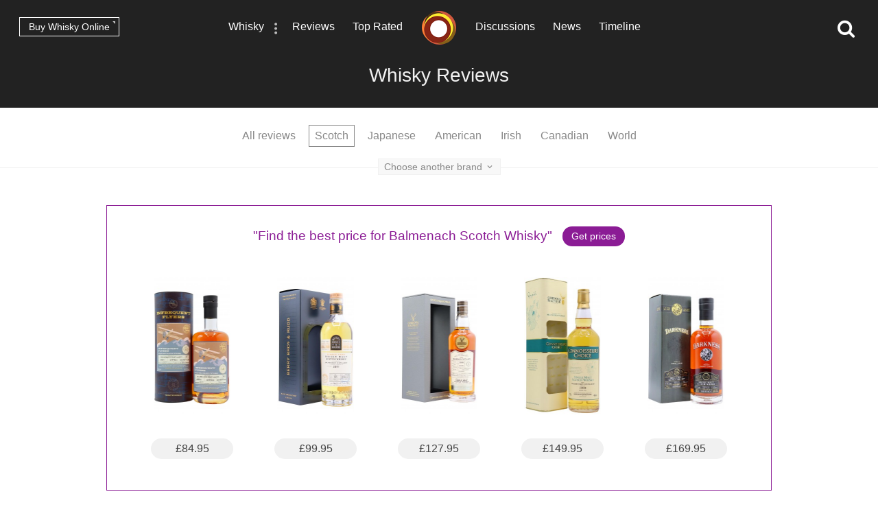

--- FILE ---
content_type: text/html; charset=utf-8
request_url: https://www.connosr.com/balmenach-scotch-whisky-reviews:2
body_size: 27552
content:
<!DOCTYPE html><html lang="en"><head><meta charset="UTF-8" /><title>Balmenach Scotch Whisky Reviews - Best Balmenach (page 2) - Whisky Connosr</title><meta charset="UTF-8" /><meta name="description" content="Balmenach reviews on Connosr (page 2). Browse all 15 review ratings and find the best Balmenach whiskey. Read tasting notes for this Scotch Whisky and find other distillery releases &amp; bottlings." /><meta name="viewport" content="width=device-width, initial-scale=1, maximum-scale=1, user-scalable=0" /><link rel="canonical" href="https://www.connosr.com/balmenach-scotch-whisky-reviews:2" /><meta name="robots" content="noindex,follow" /><link rel="stylesheet" type="text/css" href="/assets/dist/connosr-all.min.css?v=20260116" /><!--[if IE]><style type="text/css">.gradient {filter: none;}</style><![endif]--><link rel="apple-touch-icon" sizes="57x57" href="/assets/icons/apple-touch-icon-57x57.png" /><link rel="apple-touch-icon" sizes="60x60" href="/assets/icons/apple-touch-icon-60x60.png" /><link rel="apple-touch-icon" sizes="72x72" href="/assets/icons/apple-touch-icon-72x72.png" /><link rel="apple-touch-icon" sizes="76x76" href="/assets/icons/apple-touch-icon-76x76.png" /><link rel="apple-touch-icon" sizes="114x114" href="/assets/icons/apple-touch-icon-114x114.png" /><link rel="apple-touch-icon" sizes="120x120" href="/assets/icons/apple-touch-icon-120x120.png" /><link rel="apple-touch-icon" sizes="144x144" href="/assets/icons/apple-touch-icon-144x144.png" /><link rel="apple-touch-icon" sizes="152x152" href="/assets/icons/apple-touch-icon-152x152.png" /><link rel="apple-touch-icon" sizes="180x180" href="/assets/icons/apple-touch-icon-180x180.png" /><link rel="icon" type="image/png" href="/assets/icons/favicon-32x32.png" sizes="32x32" /><link rel="icon" type="image/png" href="/assets/icons/android-chrome-192x192.png" sizes="192x192" /><link rel="icon" type="image/png" href="/assets/icons/favicon-96x96.png" sizes="96x96" /><link rel="icon" type="image/png" href="/assets/icons/favicon-16x16.png" sizes="16x16" /><link rel="manifest" href="/assets/icons/manifest.json" /><link rel="mask-icon" href="/assets/icons/safari-pinned-tab.svg" color="#f47c3a" /><link rel="shortcut icon" href="/assets/icons/favicon.ico" /><meta name="msapplication-TileColor" content="#da532c" /><meta name="msapplication-TileImage" content="/assets/icons/mstile-144x144.png" /><meta name="msapplication-config" content="/assets/icons/browserconfig.xml" /><meta name="theme-color" content="#ffffff" /><meta property="og:title" content="Balmenach reviews and ratings on Whisky Connosr" /><meta property="og:description" content="Read reviews of Balmenach and other Scotch Whisky brands on Whisky Connosr" /><meta property="og:type" content="website" /><meta property="og:url" content="https://www.connosr.com/balmenach-scotch-whisky-reviews:2" /><meta property="fb:app_id" content="483474068528823" /><meta property="og:site_name" content="Whisky Connosr" /><meta property="og:image" content="https://www.connosr.com/annotate/facebook/brand/8398/balmenach-scotch-whisky.jpg" /><meta property="og:image:width" content="1200" /><meta property="og:image:height" content="627" /><meta name="twitter:card" content="photo" /><meta name="twitter:title" content="Balmenach reviews and ratings on Whisky Connosr" /><meta name="twitter:description" content="Read reviews of Balmenach and other Scotch Whisky brands on Whisky Connosr" /><meta name="twitter:image" content="https://www.connosr.com/annotate/twitter/brand/8398/balmenach-scotch-whisky.jpg" /><meta name="twitter:image:alt" content="Balmenach reviews and ratings on Whisky Connosr" /><meta name="twitter:site" content="@Connosr" /><meta name="format-detection" content="telephone=no" /><script>window.dataLayer = window.dataLayer || []; dataLayer.push({ 'brandName': 'Balmenach', 'category': 'Scotch Whisky', 'region': 'Speyside Whisky', 'loginStatus': 'false', 'templateType': 'brand-reviews' }); </script><script>(function(w,d,s,l,i){w[l]=w[l]||[];w[l].push({'gtm.start':
					new Date().getTime(),event:'gtm.js'});var f=d.getElementsByTagName(s)[0],
					j=d.createElement(s),dl=l!='dataLayer'?'&amp;l='+l:'';j.async=true;j.src=
					'https://www.googletagmanager.com/gtm.js?id='+i+dl;f.parentNode.insertBefore(j,f);
					})(window,document,'script','dataLayer','GTM-WXLJLNL8');</script><script>var connosr = { user: {} }; connosr.user['status'] = false; connosr.overlayMenu = { mobile: { items: [ { name: "Whisky", href: "/whisky-brands-distilleries" }, { name: "Reviews", href: "/whisky-reviews" }, { name: "Top Rated", href: "/top-rated-whisky-list" }, { name: "Discussions", href: "/discussions" }, { name: "News", href: "/whisky-news" }, { name: "Timeline", href: "/timeline" }, { name: "Discord Server", href: "https://discord.gg/REpS6rwy", divider: true } ] }, create: { items: [ { name: "Write a review", href: "/create/review" }, { name: "Start a discussion", href: "/create/discussion" }, { name: "Add to cabinet", href: "/@/cabinet" }, { name: "Add to wish list", href: "/@/wish-list" } ] }, account: { items: [ ] } };</script><meta name="google-site-verification" content="ozWRVgi5GbDpRBFGwoeFzaBWUTOUtUo__MOHs6I0C2k" /><meta name="msvalidate.01" content="9CFB4BCF98AD50F79DD1333646E8BA49" /></head><body id="connosr" class=" timeline-count-update" data-timeline-count-frequency="5"><!-- Google Tag Manager (noscript) --><noscript><iframe src="https://www.googletagmanager.com/ns.html?id=GTM-TDS367W" height="0" width="0" style="display:none;visibility:hidden"></iframe></noscript><!-- End Google Tag Manager (noscript) --><div id="nav-more-menu" class="header-context-menu jq-dropdown jq-dropdown-tip"><ul class="jq-dropdown-menu"><li><a href="/scotch-whisky">Scotch whisky</a></li><li><a href="/japanese-whisky">Japanese whisky</a></li><li><a href="/american-whiskey">American whiskey</a></li><li><a href="/irish-whiskey">Irish whiskey</a></li><li><a href="/canadian-whisky">Canadian whisky</a></li><li><a href="/world-whisky">World whisky</a></li></ul></div><div id="wrapper"><div class="header-global "><nav><ul class="global-nav-list"><li class="nav-more"><a href="/whisky-brands-distilleries" title="Whisky brands &amp; distilleries">Whisky</a><span data-jq-dropdown="#nav-more-menu" data-horizontal-offset="1" data-vertical-offset="5"><i class="icon icon-dots-three-vertical"></i></span></li><li><a href="/whisky-reviews" title="Whisky reviews">Reviews</a></li><li><a href="/top-rated-whisky-list" title="Top rated whisky">Top Rated</a></li></ul></nav><a title="CONNOSR." href="/"><span class="logo-connosr">Whisky Connosr</span></a><nav><ul class="global-nav-list"><li><a href="/discussions" title="Whisky discussions">Discussions</a></li><li><a href="/whisky-news" title="Latest whisky news">News</a></li><li><a href="/timeline" title="Recent actvity timeline">Timeline <span class="timeline-count"></span></a></li></ul></nav></div><div class="nav-bar "></div><span title="Open the navigation menu" class="nav-icon nav-icon-menu "><i class="icon icon icon-bars"></i><span class="label">Menu</span></span><span title="Close the navigation menu" class="nav-icon nav-icon-search-close hidden "><i class="icon icon-close"></i></span><div class="global-buttons "><a class="button button--small outline white squared" href="https://www.whiskymarketplace.com/" target="_blank">Buy Whisky Online <i class="external"></i></a></div><span title="Search this site" class="nav-icon nav-icon-search "><i class="icon icon-search"></i></span><div id="page-data" data-category="scotch-whisky" data-brand="balmenach-scotch-whisky"></div><section class="header-general "><header><p class="title">Whisky Reviews</p></header></section><div class="tab-menu collapse-menu collapse-grey"><div class="content"><nav data-label-text="Type"><ul><li><a title="whisky reviews" href="/whisky-reviews" data-menu-label="All types" data-count="">All <span class="not-tablet">reviews</span></a></li><li class="active"><a title="Scotch whisky reviews" href="/scotch-whisky-reviews" data-menu-label="Scotch" data-count="">Scotch</a></li><li><a title="Japanese whisky reviews" href="/japanese-whisky-reviews" data-menu-label="Japanese" data-count="">Japanese</a></li><li><a title="American whiskey reviews" href="/american-whiskey-reviews" data-menu-label="American" data-count="">American</a></li><li><a title="Irish whiskey reviews" href="/irish-whiskey-reviews" data-menu-label="Irish" data-count="">Irish</a></li><li><a title="Canadian whisky reviews" href="/canadian-whisky-reviews" data-menu-label="Canadian" data-count="">Canadian</a></li><li><a title="World whisky reviews" href="/world-whisky-reviews" data-menu-label="World" data-count="">World</a></li></ul></nav><nav id="mobile-brands-reviews-dropdown" class="not-tablet not-desktop" data-label-text="Brand"><ul><li><a title="" href="/" data-menu-label="All brands">All brands</a></li><li class="active placeholder"><a href="/balmenach-scotch-whisky-reviews" data-menu-label="Balmenach">Balmenach</a></li></ul></nav></div></div><div id="brand-filter-panel" class="filter-panel"></div><span id="brand-filter" class="sub-menu-filter filter-button not-mobile">Choose another brand <i class="icon icon-chevron-down"></i></span><div id="content-start" class="index-section margin-top"><div class="content"><div class="promo no-swipe purple margin-extra"><p class="title">"Find the best price for Balmenach Scotch Whisky"<a href="https://track.adtraction.com/t/t?a=1822596258&amp;as=1830311861&amp;t=2&amp;tk=1&amp;epi=connosr&amp;url=https://www.htfw.com/" class="button button--small solid purple margin-extra" target="_blank" rel="nofollow">Get prices</a></p><div class="items items-5"><div class="carousel"><div class="item natural-size"><a href="https://track.adtraction.com/t/t?a=1822596258&amp;as=1830311861&amp;t=2&amp;tk=1&amp;epi=connosr&amp;url=https://www.htfw.com/balmenach-infrequent-flyers-moulis-en-medoc-finish-2011-12-year-old-whisky" target="_blank" rel="nofollow"><div class="image"><img src="/image/2/0/400/5/images/shops/www.htfw.com/lp20570_2_1.jpg" alt="Balmenach Infrequent Flyers - Moulis-en-Medoc Finish 2011 12 year old" /></div><div class="price"><span>£84.95</span></div></a></div><div class="item natural-size"><a href="https://track.adtraction.com/t/t?a=1822596258&amp;as=1830311861&amp;t=2&amp;tk=1&amp;epi=connosr&amp;url=https://www.htfw.com/balmenach-berry-bros-rudd-single-cask-121-2011-12-year-old-whisky" target="_blank" rel="nofollow"><div class="image"><img src="/image/2/0/400/5/images/shops/www.htfw.com/lp18997_2_1.jpg" alt="Balmenach Berry Bros &amp; Rudd - Single Cask #121 2011 12 year old" /></div><div class="price"><span>£99.95</span></div></a></div><div class="item natural-size"><a href="https://track.adtraction.com/t/t?a=1822596258&amp;as=1830311861&amp;t=2&amp;tk=1&amp;epi=connosr&amp;url=https://www.htfw.com/balmenach-connoisseurs-choice-single-cask-18603404-2009-14-year-old-whisky" target="_blank" rel="nofollow"><div class="image"><img src="/image/2/0/400/5/images/shops/www.htfw.com/lp19801_2_1.jpg" alt="Balmenach Connoisseurs Choice Single Cask #18603404 2009 14 year old" /></div><div class="price"><span>£127.95</span></div></a></div><div class="item natural-size"><a href="https://track.adtraction.com/t/t?a=1822596258&amp;as=1830311861&amp;t=2&amp;tk=1&amp;epi=connosr&amp;url=https://www.htfw.com/balmenach-connoisseurs-choice-2008-8-year-old-whisky" target="_blank" rel="nofollow"><div class="image"><img src="/image/2/0/400/5/images/shops/www.htfw.com/lp7559_2_1.jpg" alt="Balmenach Connoisseurs Choice 2008 8 year old" /></div><div class="price"><span>£149.95</span></div></a></div><div class="item natural-size"><a href="https://track.adtraction.com/t/t?a=1822596258&amp;as=1830311861&amp;t=2&amp;tk=1&amp;epi=connosr&amp;url=https://www.htfw.com/balmenach-darkness-moscatel-sherry-cask-finish-16-year-old-whisky" target="_blank" rel="nofollow"><div class="image"><img src="/image/2/0/400/5/images/shops/www.htfw.com/lp12730_2_1.jpg" alt="Balmenach Darkness - Moscatel Sherry Cask Finish 16 year old" /></div><div class="price"><span>£169.95</span></div></a></div></div></div></div><div class="info-block yellow"><p><a href="/balmenach-scotch-whisky">Balmenach</a>'s average rating is 83/100 from 15 reviews and 26 ratings
				</p></div></div><header class="section-heading-generic content-left with-heading-options"><div class="heading heading-original"><h1><span class="title">Balmenach reviews</span></h1><span class="mobile-block-level count">(page 2 of 2)</span></div><h2 class="heading heading-filtered hidden"><span class="count inline-count"></span><span class="title">Review search</span><span class="time extra"></span></h2><ul class="mini-pagination" data-current="2"><li class="paging not-mobile"><a class="pagination-previous" href="/balmenach-scotch-whisky-reviews" title="First page"><i class="icon icon-chevron-double-left"></i></a></li><li class="paging not-mobile"><a class="pagination-previous" href="/balmenach-scotch-whisky-reviews" title="Previous page"><i class="icon icon-chevron-left"></i></a></li><li class="paging not-mobile disabled"><a class="pagination-next" href="/balmenach-scotch-whisky-reviews:2" title="Next page"><i class="icon icon-chevron-right"></i></a></li><li class="paging not-mobile disabled"><a class="pagination-next" href="/balmenach-scotch-whisky-reviews:2" title="Last page"><i class="icon icon-chevron-double-right"></i></a></li><li><span class="search filter-toggle" title="Search"><i class="icon icon-search"></i></span></li></ul><div class="filters filters-hidden " id="content-filters" data-ajax-url="/ajax/search/reviews" data-update-url="false" data-toggle="true" data-placement="append" data-set-params="&amp;brand=balmenach"><div class="filter keywords"><form action="" method="get"><input id="filters-keywords" type="text" name="q" placeholder="Search" value="" autocorrect="off" autocapitalize="off" spellcheck="false" autocomplete="off" /><span class="help"><i class="icon icon-help-outline"></i></span></form></div><div class="filter-group"><div class="filter score"><label for=""><span class="name">Score<span class="divider">:</span></span> <span class="score-values"><span class="from">0</span> - <span class="to">100</span></span></label><div id="content-filter-score" class="slider"></div></div><div class="filter dropdown sort" data-jq-dropdown="#filter-dropdown-sort" data-horizontal-offset="14" data-vertical-offset="2"><label for="order"><span class="name">Sort<span class="divider">:</span></span> <span class="value">Date</span><i class="icon icon-chevron-down"></i></label></div><div class="filter dropdown order" data-jq-dropdown="#filter-dropdown-order" data-horizontal-offset="14" data-vertical-offset="2"><label for="order"><span class="name">Order<span class="divider">:</span></span> <span class="value">Newest</span><i class="icon icon-chevron-down"></i></label></div></div></div></header><div id="filter-dropdown-sort" class="jq-dropdown jq-dropdown-tip jq-dropdown-anchor-right"><ul class="jq-dropdown-menu"><li><a data-value="date">Date</a></li><li><a data-value="score">Score</a></li><li><a data-value="likes">Likes</a></li><li><a data-value="comments">Comments</a></li></ul></div><div id="filter-dropdown-order" class="jq-dropdown jq-dropdown-tip jq-dropdown-anchor-right"><ul class="jq-dropdown-menu"><li class="date"><a data-value="desc">Newest</a></li><li class="date"><a data-value="asc">Oldest</a></li><li class="likes comments"><a data-value="desc">Most</a></li><li class="likes comments"><a data-value="asc">Fewest</a></li><li class="score"><a data-value="desc">Highest</a></li><li class="score"><a data-value="asc">Lowest</a></li></ul></div><section class="content"><div class="review-list-detailed" id="content-filters-results" style="display:none;"><div class="comment-note "><p><i class="icon icon-search"></i> Use the filters above to search for reviews.
					</p></div></div><div class="review-list-detailed" id="original-results"><article><div class="image"><a href="/balmenach-24-year-old-1988-signatory-vintage-whisky-review-8448"><span class="shade"></span><img src="/image/2/460/460/2/images/reviews/balmenach-24-year-old-1988-signatory-vintage-8448.jpg" alt="Balmenach 24 Year Old 1988 Signatory Vintage" /></a></div><div class="details"><h3><a href="/balmenach-24-year-old-1988-signatory-vintage-whisky-review-8448"><span class="title">Walnuts</span> <span class="product">Balmenach 24 Year Old 1988 Signatory Vintage</span></a><i></i></h3><div class="snippet"><p>The Cask Strength Collection by Signatory has known releases from almost every single distillery. Including this Balmenach, a rather obscure distillery in Speyside. I will put this hogshead 2794 head-to…</p></div><p class="meta"><a href="/@markjedi1" style="height:45px; width:45px;" data-tipped-options="ajax: { data: { username: 'markjedi1' } }" class="avatar tooltip has-image"><img width="45" height="45" src="/image/2/90/90/5/uploads/community/images/avatars/markpasfoto-1502704670432.jpg" alt="@markjedi1" /></a><span class="user-details"><span class="username">By @markjedi1</span><span class="date">11 years ago</span></span><span class="actions"><span data-subject="20015" data-type="Review" class="action"><i class="icon icon-heart-outlined"></i> <i class="value">0</i></span><span class="action link-only " data-subject="20015" data-type="Review" data-mode="add" data-href="/balmenach-24-year-old-1988-signatory-vintage-whisky-review-8448#comments"><i class="icon icon-comment"></i> <i class="value">0</i></span></span><span class="score-circle happy">86</span></p></div></article><article><div class="image"><a href="/balmenach-27-year-old-1983-bladnoch-forum-whisky-review-8450"><span class="shade"></span><img src="/image/2/460/460/2/images/reviews/balmenach-27-year-old-1983-bladnoch-forum-8450.jpg" alt="Balmenach 27 Year Old 1983 Bladnoch Forum" /></a></div><div class="details"><h3><a href="/balmenach-27-year-old-1983-bladnoch-forum-whisky-review-8450"><span class="title">Frangipane Cake</span> <span class="product">Balmenach 27 Year Old 1983 Bladnoch Forum</span></a><i></i></h3><div class="snippet"><p>Let us put another couple of casks of Balmenach head-to-head. They are sister casks after all. I will start with this Bladnoch Forum bottling, a Balmenach 1983, cask 2411. The sparring partner is cask…</p></div><p class="meta"><a href="/@markjedi1" style="height:45px; width:45px;" data-tipped-options="ajax: { data: { username: 'markjedi1' } }" class="avatar tooltip has-image"><img width="45" height="45" src="/image/2/90/90/5/uploads/community/images/avatars/markpasfoto-1502704670432.jpg" alt="@markjedi1" /></a><span class="user-details"><span class="username">By @markjedi1</span><span class="date">11 years ago</span></span><span class="actions"><span data-subject="20017" data-type="Review" class="action"><i class="icon icon-heart-outlined"></i> <i class="value">0</i></span><span class="action link-only " data-subject="20017" data-type="Review" data-mode="add" data-href="/balmenach-27-year-old-1983-bladnoch-forum-whisky-review-8450#comments"><i class="icon icon-comment"></i> <i class="value">0</i></span></span><span class="score-circle happy">86</span></p></div></article><article><div class="image"><a href="/balmenach-18-year-old-deerstalker-whisky-review-6229"><span class="shade"></span><img src="/image/2/460/460/2/images/reviews/balmenach-18-year-old-deerstalker-6229.jpg" alt="Balmenach 18 Year Old Deerstalker" /></a></div><div class="details"><h3><a href="/balmenach-18-year-old-deerstalker-whisky-review-6229"><span class="title">Dry</span> <span class="product">Balmenach 18 Year Old Deerstalker</span></a><i></i></h3><div class="snippet"><p>Balmenach does not have any official bottlings (bar the Flora &amp; Fauna) and is only bottled by Deerstalker. There is a 10 and 12 year old, but we are lucky enough to try the 18 year old. It matured on a…</p></div><p class="meta"><a href="/@markjedi1" style="height:45px; width:45px;" data-tipped-options="ajax: { data: { username: 'markjedi1' } }" class="avatar tooltip has-image"><img width="45" height="45" src="/image/2/90/90/5/uploads/community/images/avatars/markpasfoto-1502704670432.jpg" alt="@markjedi1" /></a><span class="user-details"><span class="username">By @markjedi1</span><span class="date">12 years ago</span></span><span class="actions"><span data-subject="17796" data-type="Review" class="action"><i class="icon icon-heart-outlined"></i> <i class="value">0</i></span><span class="action link-only " data-subject="17796" data-type="Review" data-mode="add" data-href="/balmenach-18-year-old-deerstalker-whisky-review-6229#comments"><i class="icon icon-comment"></i> <i class="value">0</i></span></span><span class="score-circle happy">80</span></p></div></article><article><div class="image"><a href="/balmenach-10-duncan-taylors-nc2-range-whisky-review-4045"><span class="shade"></span><img src="/image/2/460/460/2/images/reviews/balmenach-10-duncan-taylors-nc2-range-4045.jpg" alt="Balmenach 10, Duncan Taylor's NC2 Range" /></a></div><div class="details"><h3><a href="/balmenach-10-duncan-taylors-nc2-range-whisky-review-4045"><span class="title">One Man's Toxin</span> <span class="product">Balmenach 10, Duncan Taylor's NC2 Range</span></a><i></i></h3><div class="snippet"><p>Nose: Initially had the character of a chlorine cleaning agent, which I've never experienced in a whisky. Strange. After brief sitting this changes to pear, with perhaps soft strawberry.Taste: Oily in…</p></div><p class="meta"><a href="/@vanPelt" style="height:45px; width:45px;" data-tipped-options="ajax: { data: { username: 'vanPelt' } }" class="avatar tooltip has-image"><img width="45" height="45" src="/image/2/90/90/5/uploads/community/images/avatars/Whiskywheel-Big-1480454436292.jpg" alt="@vanPelt" /></a><span class="user-details"><span class="username">By @vanPelt</span><span class="date">13 years ago</span></span><span class="actions"><span data-subject="15612" data-type="Review" class="action"><i class="icon icon-heart-outlined"></i> <i class="value">0</i></span><span class="action link-only " data-subject="15612" data-type="Review" data-mode="add" data-href="/balmenach-10-duncan-taylors-nc2-range-whisky-review-4045#comments"><i class="icon icon-comment"></i> <i class="value">0</i></span></span><span class="score-circle sad">55</span></p></div></article><article><div class="image"><a href="/balmenach-1975-whisky-review-266"><span class="shade"></span><img src="/image/2/460/460/2/images/reviews/balmenach-1975-266.jpg" alt="Balmenach 1975" /></a></div><div class="details"><h3><a href="/balmenach-1975-whisky-review-266"><span class="title">Old in a good way</span> <span class="product">Balmenach 1975</span></a><i></i></h3><div class="snippet"><p>Nose: special. A sherry profile but quite different from anything I’ve tasted before. Earthy, with notes of hay and a fern forest. Nuts. Something of soy sauce. Apples. Coffee. Some heather. Rather…</p></div><p class="meta"><a href="/@WhiskyNotes" style="height:45px; width:45px;" data-tipped-options="ajax: { data: { username: 'WhiskyNotes' } }" class="avatar tooltip has-image"><img width="45" height="45" src="/image/2/90/90/5/uploads/community/images/profile-legacy/b77fedcf7ef820b85d77a0229d78d218.jpg" alt="@WhiskyNotes" /></a><span class="user-details"><span class="username">By @WhiskyNotes</span><span class="date">16 years ago</span></span><span class="actions"><span data-subject="11833" data-type="Review" class="action"><i class="icon icon-heart-outlined"></i> <i class="value">0</i></span><span class="action link-only " data-subject="11833" data-type="Review" data-mode="add" data-href="/balmenach-1975-whisky-review-266#comments"><i class="icon icon-comment"></i> <i class="value">0</i></span></span><span class="score-circle very-happy">90</span></p></div></article></div></section><section class="index-section"><ul class="pagination"><li><a class="pagination-previous" data-np="1" href="/balmenach-scotch-whisky-reviews"><i class="icon icon-chevron-left"></i></a></li><li><a class="page" href="/balmenach-scotch-whisky-reviews">1</a></li><li class="selected"><a class="page" href="/balmenach-scotch-whisky-reviews:2">2</a></li><li class="disabled"><a class="pagination-next"><i class="icon icon-chevron-right"></i></a></li></ul></section></div><section class="index-section margin-top margin-bottom-extra no-border"><header class="section-heading-generic"><h2>Our Balmenach reviews page may help with these questions</h2></header><div class="content cf"><div class="simple-column w-1-2"><ul class="simple-list"><li>Where can I read Balmenach reviews online?</li><li>What is the best Balmenach whisky?</li><li>What is the average rating for Balmenach?</li><li>Is Balmenach peaty? Is Balmenach smoky?</li></ul></div><div class="simple-column w-1-2"><ul class="simple-list"><li>Where is Balmenach whisky made?</li><li>Where can I buy Balmenach whiskey?</li><li>What Scotch region is Balmenach from?</li><li>Is Balmenach classed as whisky or a whiskey?</li></ul></div></div></section><section id="footer"><div class="footer-inner"><div class="social"><ul><li><a class="facebook" target="_blank" href="https://www.facebook.com/connosr/"><i class="icon icon-facebook-circle"></i></a></li><li><a class="twitter" target="_blank" href="https://twitter.com/connosr"><i class="icon icon-twitter-circle"></i></a></li><li><a class="youtube" target="_blank" href="https://www.youtube.com/connosr"><i class="icon icon-youtube-circle"></i></a></li></ul></div><div class="footer-column"><p>Contact Us</p><ul><li><span class="link contact-modal" data-type="support" href="#">Support</span></li></ul></div><div class="footer-column"><p>Community</p><ul><li><a href="https://discord.gg/REpS6rwy">Discord</a></li></ul></div><div class="footer-column"><p>More links</p><ul><li><a href="/articles">Articles</a></li><li><a href="/whisky-blog">Blog</a></li></ul></div></div></section></div><nav id="overlay-menu"></nav><div id="full-screen-search"><form class="search-form"><input class="search-input" type="text" placeholder="Search..." autocomplete="off" spellcheck="false" autocorrect="off" autocapitalize="off" /><div class="icon"><i class="icon icon-search"></i></div></form><div class="search-content results hidden"><div class="search-column double-column"><h2 class="results-title">Results</h2><div id="search-results"></div></div><div class="search-column single-column"><h2>Categories</h2><div id="search-facets"></div></div></div><div class="search-content defaults"><div class="search-column single-column"><h2>Types of whisky</h2><div id="search-default-categories"></div></div><div class="search-column single-column middle-column"><h2>Popular distilleries</h2><div id="search-default-brands"></div></div><div class="search-column single-column"><h2>Top discussions</h2><div id="search-default-discussions"></div></div></div></div><script src="/assets/js/vendor/modernizr-custom.js"></script><script src="/assets/dist/connosr-all.min.js?v=20260116"></script><script src="/assets/dist/connosr.min.js?v=20260116"></script><script src="/assets/js/vendor/extras/emojis.js" async="async"></script><script>connosr.author = []; connosr.commenters = []; connosr.mentions = []; connosr.relatedProduct = null; connosr.relatedBrand = null; connosr.relatedBrandRetail = null;</script><script type="application/ld+json">{ "@context": "http://schema.org/", "@type": "Brand", "image": "https://www.connosr.com/image/2/750/750/2/images/brands/balmenach-scotch-whisky-reviews.jpg", "name": "Balmenach Scotch Whisky", "aggregateRating": { "@type": "AggregateRating", "worstRating": "1", "bestRating": "100", "reviewCount": "15", "ratingCount": "26", "ratingValue": "83.1" } }</script></body></html>